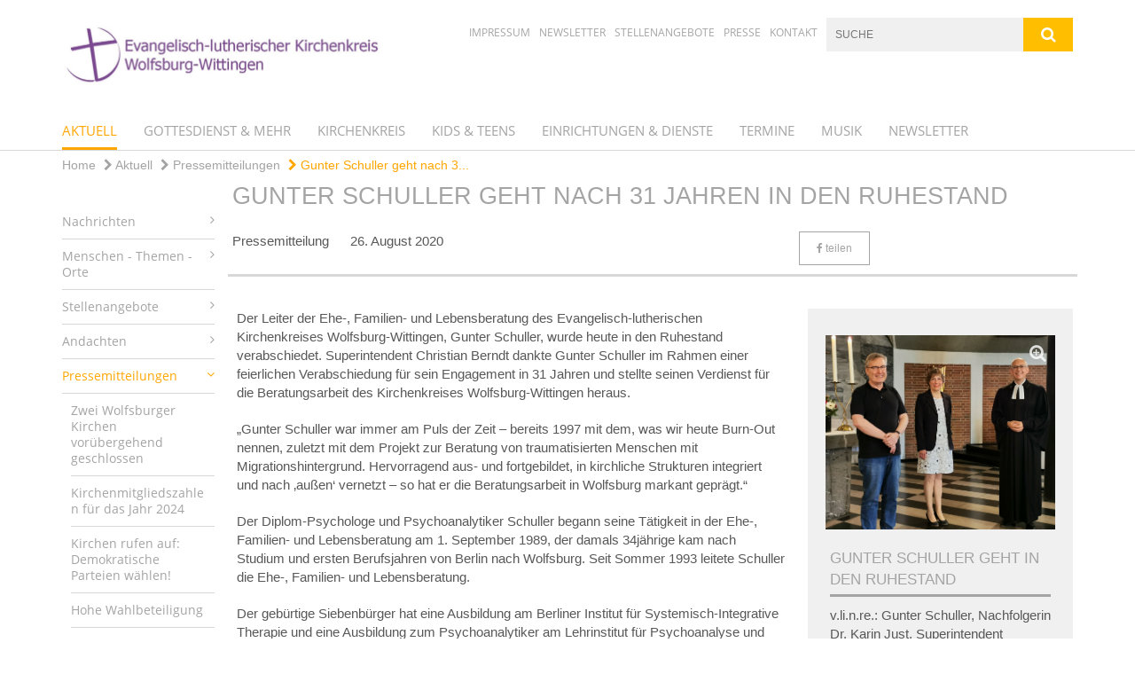

--- FILE ---
content_type: text/html; charset=utf-8
request_url: https://www.kirche-wolfsburg-wittingen.de/aktuell/pressemitteilungen/2020-aug-26-gunter-schuller-lebensberatung-in-ruhestand
body_size: 13199
content:
<!DOCTYPE html>
<html lang='de'>
<head>
<!--[if lt IE 9]>
<script>'article aside footer header nav section time'.replace(/\w+/g,function(n){document.createElement(n)})</script>
<![endif]-->
<meta http-equiv="content-type" content="text/html; charset=utf-8" />
<title>Gunter Schuller geht nach 31 Jahren in den Ruhestand</title>
<meta name="lang" content="de" />
<meta name="x-template" content="max-e:pages/media_release" />


<meta name="csrf-param" content="authenticity_token" />
<meta name="csrf-token" content="VlJkweUzvyf4ekFpQUue0HF7CBauqY3fC8hAZgD9/BgPREytBCddQGcQaqZO2fHw045f90lOCWpVZ3soMYx8OA==" />
<meta charset='utf-8'>
<meta content='kirchenkreis_wolfsburg_wittingen' name='x-siteprefix'>
<meta content='raphael' name='x-max-e-server'>
<meta content='IE=Edge,chrome=1' http-equiv='X-UA-Compatible'>
<meta content='width=device-width, initial-scale=1.0' name='viewport'>
<meta content='same-origin' name='referrer'>
<link rel="stylesheet" media="screen" href="https://assets-raphael.max-e.info/assets/application-f10422fc8e43019666c0b0452505b6cf4faae8c640daa8c6542361c73d3c225c.css" />
<script src="https://assets-raphael.max-e.info/assets/application-83f87e3944d58de5ad99a30bf6ab8b1f8801f5d0896d5b396a8d1393be150677.js"></script>
<!-- /Favicon -->
<link rel="shortcut icon" type="image/x-icon" href="https://assets-raphael.max-e.info/damfiles/default/kirchenkreis_wolfsburg_wittingen/bilder/logos/kirchenkreis-ww-logo-ohne-schriftzug-c5749e6c9d7bae824c80b6f48f34ea0b.jpg" />
<!-- / Page Properties CSS -->
<style>
  /**
   * Variables
   */
  /**
   * Text
   */
  /**
   * Buttons
   */
  /**
   * Input
   */
  /**
   * Mixins
   */
  /**
   * Typography
   */
  body,
  html {
    font-family: verdana, Arial, Helvetica, sans-serif;
    font-size: 15px;
    font-weight: normal;
    line-height: 21.75px;
    color: #585858;
    background: #ffffff; }
  
  h1 {
    font-size: 27px;
    font-weight: normal;
    font-family: Arial, Arial, Helvetica, sans-serif;
    line-height: 1.5;
    margin: 0;
      margin-bottom: 10px;
    display: inline-block;
    color: #A4A4A4; }
    h1:after {
      clear: both;
      content: "";
      display: table; }
    h1.block {
      display: block; }
    h1.inline {
      display: inline-block; }
  
  h2 {
    font-size: 22.5px;
    font-weight: normal;
    font-family: Arial, Arial, Helvetica, sans-serif;
    line-height: 1.3;
    margin: 0;
      margin-bottom: 10px;
    display: inline-block;
    color: #A4A4A4; }
    h2:after {
      clear: both;
      content: "";
      display: table; }
    h2.block {
      display: block; }
    h2.inline {
      display: inline-block; }
  
  h3 {
    font-size: 16.5px;
    font-weight: bold;
    font-family: Arial, Arial, Helvetica, sans-serif;
    line-height: 1.5;
    margin: 0;
      margin-bottom: 10px;
    display: inline-block;
    color: #A4A4A4; }
    h3:after {
      clear: both;
      content: "";
      display: table; }
    h3.block {
      display: block; }
    h3.inline {
      display: inline-block; }
  
  h4,
  .sv_qstn h5 {
    font-size: 15px;
    font-weight: bold;
    font-family: Arial, Arial, Helvetica, sans-serif;
    line-height: 18.75px;
    margin: 0;
      margin-bottom: 10px;
    display: inline-block;
    color: #A4A4A4; }
    h4:after,
    .sv_qstn h5:after {
      clear: both;
      content: "";
      display: table; }
    h4.block,
    .sv_qstn h5.block {
      display: block; }
    h4.inline,
    .sv_qstn h5.inline {
      display: inline-block; }
  
  #homepage .underlined {
    border-bottom: 1px solid #A4A4A4; }
  
  p {
    font-size: 15px;
    line-height: 21.75px; }
  
  .supplement {
    color: #585858;
    font-size: 12px;
    line-height: 22.5px; }
  
  .leaflet-container a,
  a {
    color: #A4A4A4; }
    .leaflet-container a:hover, .leaflet-container a:active, .leaflet-container a.active, .leaflet-container a:focus,
    a:hover,
    a:active,
    a.active,
    a:focus {
      color: #F8A152; }
      .leaflet-container a:hover.icon:before, .leaflet-container a:hover.icon:after, .leaflet-container a:active.icon:before, .leaflet-container a:active.icon:after, .leaflet-container a.active.icon:before, .leaflet-container a.active.icon:after, .leaflet-container a:focus.icon:before, .leaflet-container a:focus.icon:after,
      a:hover.icon:before,
      a:hover.icon:after,
      a:active.icon:before,
      a:active.icon:after,
      a.active.icon:before,
      a.active.icon:after,
      a:focus.icon:before,
      a:focus.icon:after {
        color: #F8A152; }
    .leaflet-container a .text,
    a .text {
      color: #585858; }
  
  input {
    color: #585858;
    font-size: 15px;
    line-height: 21px;
    border: 1px solid #d8d8d8; }
    input::-webkit-input-placeholder, input:-moz-placeholder, input::-moz-placeholder, input:-ms-input-placeholder {
      color: #A4A4A4; }
      input::-webkit-input-placeholder:active::-webkit-input-placeholder, input::-webkit-input-placeholder:active:-moz-placeholder, input::-webkit-input-placeholder:active::-moz-placeholder, input::-webkit-input-placeholder:active:-ms-input-placeholder, input::-webkit-input-placeholder:focus::-webkit-input-placeholder, input::-webkit-input-placeholder:focus:-moz-placeholder, input::-webkit-input-placeholder:focus::-moz-placeholder, input::-webkit-input-placeholder:focus:-ms-input-placeholder, input:-moz-placeholder:active::-webkit-input-placeholder, input:-moz-placeholder:active:-moz-placeholder, input:-moz-placeholder:active::-moz-placeholder, input:-moz-placeholder:active:-ms-input-placeholder, input:-moz-placeholder:focus::-webkit-input-placeholder, input:-moz-placeholder:focus:-moz-placeholder, input:-moz-placeholder:focus::-moz-placeholder, input:-moz-placeholder:focus:-ms-input-placeholder, input::-moz-placeholder:active::-webkit-input-placeholder, input::-moz-placeholder:active:-moz-placeholder, input::-moz-placeholder:active::-moz-placeholder, input::-moz-placeholder:active:-ms-input-placeholder, input::-moz-placeholder:focus::-webkit-input-placeholder, input::-moz-placeholder:focus:-moz-placeholder, input::-moz-placeholder:focus::-moz-placeholder, input::-moz-placeholder:focus:-ms-input-placeholder, input:-ms-input-placeholder:active::-webkit-input-placeholder, input:-ms-input-placeholder:active:-moz-placeholder, input:-ms-input-placeholder:active::-moz-placeholder, input:-ms-input-placeholder:active:-ms-input-placeholder, input:-ms-input-placeholder:focus::-webkit-input-placeholder, input:-ms-input-placeholder:focus:-moz-placeholder, input:-ms-input-placeholder:focus::-moz-placeholder, input:-ms-input-placeholder:focus:-ms-input-placeholder {
        opacity: 0; }
    input:active, input:focus {
      border: 1px solid #Ffbf00; }
  
  label {
    font-size: 15px;
    font-weight: normal;
    line-height: 21px; }
  
  .date {
    color: #585858; }
  
  /**
   * Lists
   */
  .content ul li:before {
    color: #A4A4A4; }
  .content ol li:before {
    color: #A4A4A4; }
  
  /**
   * Defaults
   */
  .article-highlight {
    background: rgba(164, 164, 164, 0.1);
    padding: 15px; }
  
  .purple-light-bg {
    background-color: #Ffbf00; }
  
  .button-link {
    cursor: pointer;
    display: inline-block;
    font-size: 15px;
    font-weight: normal;
    background-color: #Ffbf00;
    -webkit-transition: background-color 0.5s ease;
    -moz-transition: background-color 0.5s ease;
    -o-transition: background-color 0.5s ease;
    transition: background-color 0.5s ease;
    text-align: center;
    color: #fff;
    line-height: 21px;
    padding: 10px;
    width: 100%; }
  
  .ul-columns {
    -moz-column-count: 2;
    -moz-column-gap: 20px;
    -webkit-column-count: 2;
    -webkit-column-gap: 20px;
    column-count: 2;
    column-gap: 20px;
    list-style-position: inside; }
    .ul-columns:hover {
      background-color: #A4A4A4;
      color: #fff; }
  
  /**
   * Buttons
   */
  .btn {
    background-color: #ffffff;
    border-color: #ffffff;
    color: #171717; }
    .btn:hover, .btn:focus, .btn:active, .btn.active {
      background-color: #ebebeb;
      border-color: #e0e0e0;
      color: #171717; }
    .btn.disabled, .btn.disabled:hover, .btn.disabled:focus, .btn.disabled:active, .btn.disabled.active, .btn[disabled], .btn[disabled]:hover, .btn[disabled]:focus, .btn[disabled]:active, .btn[disabled].active {
      background-color: #ffffff;
      border-color: #ffffff;
      opacity: 0.7; }
    .btn .badge {
      background-color: #fff;
      color: #ffffff; }
    .btn.primary, .btn-primary, .btn.press {
      background-color: #A4A4A4;
      border-color: #A4A4A4;
      color: white; }
      .btn.primary:hover, .btn.primary:focus, .btn.primary:active, .btn.primary.active, .btn-primary:hover, .btn-primary:focus, .btn-primary:active, .btn-primary.active, .btn.press:hover, .btn.press:focus, .btn.press:active, .btn.press.active {
        background-color: #909090;
        border-color: #858585;
        color: white; }
      .btn.primary.disabled, .btn.primary.disabled:hover, .btn.primary.disabled:focus, .btn.primary.disabled:active, .btn.primary.disabled.active, .btn.primary[disabled], .btn.primary[disabled]:hover, .btn.primary[disabled]:focus, .btn.primary[disabled]:active, .btn.primary[disabled].active, .btn-primary.disabled, .btn-primary.disabled:hover, .btn-primary.disabled:focus, .btn-primary.disabled:active, .btn-primary.disabled.active, .btn-primary[disabled], .btn-primary[disabled]:hover, .btn-primary[disabled]:focus, .btn-primary[disabled]:active, .btn-primary[disabled].active, .btn.press.disabled, .btn.press.disabled:hover, .btn.press.disabled:focus, .btn.press.disabled:active, .btn.press.disabled.active, .btn.press[disabled], .btn.press[disabled]:hover, .btn.press[disabled]:focus, .btn.press[disabled]:active, .btn.press[disabled].active {
        background-color: #A4A4A4;
        border-color: #A4A4A4;
        opacity: 0.7; }
      .btn.primary .badge, .btn-primary .badge, .btn.press .badge {
        background-color: #fff;
        color: #A4A4A4; }
    .btn.news {
      background-color: #ffa600;
      border-color: #ffa600;
      color: white; }
      .btn.news:hover, .btn.news:focus, .btn.news:active, .btn.news.active {
        background-color: #d68b00;
        border-color: #c27e00;
        color: white; }
      .btn.news.disabled, .btn.news.disabled:hover, .btn.news.disabled:focus, .btn.news.disabled:active, .btn.news.disabled.active, .btn.news[disabled], .btn.news[disabled]:hover, .btn.news[disabled]:focus, .btn.news[disabled]:active, .btn.news[disabled].active {
        background-color: #ffa600;
        border-color: #ffa600;
        opacity: 0.7; }
      .btn.news .badge {
        background-color: #fff;
        color: #ffa600; }
  
  button {
    cursor: pointer;
    display: inline-block;
    font-size: 15px;
    font-weight: normal;
    background-color: #Ffbf00;
    -webkit-transition: background-color 0.5s ease;
    -moz-transition: background-color 0.5s ease;
    -o-transition: background-color 0.5s ease;
    transition: background-color 0.5s ease;
    text-align: center;
    color: #fff;
    line-height: 21px;
    padding: 10px;
    width: 100%;
    border: 0;
    margin-top: 20px; }
    button[disabled] {
      background: #cccccc;
      cursor: not-allowed; }
  
  /**
   * Navigation
   */
  #main-navi li a,
  #meta li a,
  #left-navi li a {
    color: #A4A4A4;
    font-family: "Open Sans"; }
    #main-navi li a:active, #main-navi li a.active, #main-navi li a.icon:before,
    #meta li a:active,
    #meta li a.active,
    #meta li a.icon:before,
    #left-navi li a:active,
    #left-navi li a.active,
    #left-navi li a.icon:before {
      color: #ffa600; }
    #main-navi li a:hover, #main-navi li a:focus,
    #meta li a:hover,
    #meta li a:focus,
    #left-navi li a:hover,
    #left-navi li a:focus {
      color: #F8A152; }
  
  #main-navi ul.second-level-nav a:hover, #main-navi ul.second-level-nav a:active, #main-navi ul.second-level-nav a.active, #main-navi ul.second-level-nav a:focus {
    border-bottom: 1px solid #ffa600; }
  #main-navi li a {
    font-size: 15px;
    line-height: 18.75px; }
    #main-navi li a:active, #main-navi li a.active {
      border-bottom: 3px solid #ffa600; }
    #main-navi li a:hover, #main-navi li a:focus {
      border-bottom: 3px solid #F8A152; }
  #main-navi .button > a {
    border: 3px solid #A4A4A4;
    background-color: #A4A4A4; }
  #main-navi #hkd-layer a {
    color: #F8A152; }
    #main-navi #hkd-layer a:hover, #main-navi #hkd-layer a:active, #main-navi #hkd-layer a.active, #main-navi #hkd-layer a:focus {
      color: #A4A4A4; }
  
  #mobile-navi-alternative a:hover, #mobile-navi-alternative a:focus, #mobile-navi-alternative a:active, #mobile-navi-alternative a.active,
  #mobile-navi-alternative .sub-link:hover,
  #mobile-navi-alternative .sub-link:focus,
  #mobile-navi-alternative .sub-link:active,
  #mobile-navi-alternative .sub-link.active {
    color: #F8A152; }
  
  #mobile-navigation .button > a,
  #mobile-navigation .button .sub-link,
  #mobile-navi-alternative .button > a,
  #mobile-navi-alternative .button .sub-link {
    background-color: #F8A152; }
    #mobile-navigation .button > a:hover, #mobile-navigation .button > a:focus, #mobile-navigation .button > a:active, #mobile-navigation .button > a.active,
    #mobile-navigation .button .sub-link:hover,
    #mobile-navigation .button .sub-link:focus,
    #mobile-navigation .button .sub-link:active,
    #mobile-navigation .button .sub-link.active,
    #mobile-navi-alternative .button > a:hover,
    #mobile-navi-alternative .button > a:focus,
    #mobile-navi-alternative .button > a:active,
    #mobile-navi-alternative .button > a.active,
    #mobile-navi-alternative .button .sub-link:hover,
    #mobile-navi-alternative .button .sub-link:focus,
    #mobile-navi-alternative .button .sub-link:active,
    #mobile-navi-alternative .button .sub-link.active {
      color: #F8A152; }
  
  #meta li a {
    font-size: 12px;
    line-height: 18px; }
  
  #left-navi li a {
    font-size: 14px;
    line-height: 18px; }
  
  #toggle-mobile-nav {
    color: #A4A4A4; }
    #toggle-mobile-nav:hover, #toggle-mobile-nav:focus {
      color: #ffa600; }
  
  #header-hkd #toggle-mobile-nav {
    color: #A4A4A4; }
    #header-hkd #toggle-mobile-nav:hover, #header-hkd #toggle-mobile-nav:focus {
      color: #F8A152; }
  
  .mobileNavigation-wrapper a:hover {
    color: #A4A4A4; }
  
  /**
   * Boxen
   */
  .email-container,
  .box {
    background: #f0f0f0; }
  
  /**
   * Search
   */
  .search-form button {
    background-color: #Ffbf00; }
  
  .content #query {
    border: 1px solid #Ffbf00; }
  
  .search {
    background-color: #Ffbf00; }
  
  #g-and-k-search .bootstrap-select {
    border: 1px solid #Ffbf00; }
  
  /**
   * Header
   */
  #header .sprengel-name {
    color: #A4A4A4; }
  
  .header-bg {
    background-color: #ffffff; }
  
  #logo-subline {
    color: #A4A4A4;
    font-family: verdana, Arial, Helvetica, sans-serif; }
  
  /**
   * Slider
   */
  .homepage-slider .slick-slide .more,
  .header-slider .slick-slide .more {
    color: #A4A4A4; }
  
  /**
   * Wir E Box
   */
  .wir-e-box a.block:hover .name, .wir-e-box a.block:focus .name, .wir-e-box a.block:active .name {
    color: #F8A152; }
  
  /**
   * Overview Teaser Collection
   */
  .overview-teaser .teaser {
    background: #F8A152; }
    .overview-teaser .teaser:hover .read-more {
      background-color: #A4A4A4; }
  .overview-teaser .text {
    position: absolute;
    content: "";
    top: 0;
    height: 100%;
    width: 100%;
    background-color: #F8A152;
    background-color: rgba(248, 161, 82, 0.6); }
  .overview-teaser .read-more {
    cursor: pointer;
    display: inline-block;
    font-size: 15px;
    font-weight: normal;
    background-color: #Ffbf00;
    -webkit-transition: background-color 0.5s ease;
    -moz-transition: background-color 0.5s ease;
    -o-transition: background-color 0.5s ease;
    transition: background-color 0.5s ease;
    text-align: center;
    color: #fff;
    line-height: 21px;
    padding: 10px;
    width: 100%; }
  
  /**
   * Overview Main teaser
   */
  .overview-main-teaser .content-right {
    background: #f0f0f0; }
  .overview-main-teaser .search-btn {
    cursor: pointer;
    display: inline-block;
    font-size: 15px;
    font-weight: normal;
    background-color: #Ffbf00;
    -webkit-transition: background-color 0.5s ease;
    -moz-transition: background-color 0.5s ease;
    -o-transition: background-color 0.5s ease;
    transition: background-color 0.5s ease;
    text-align: center;
    color: #fff;
    line-height: 21px;
    padding: 10px;
    width: 100%; }
  .overview-main-teaser .date {
    font-size: 18.75px;
    line-height: 23.4375px;
    color: #585858; }
  .overview-main-teaser .text {
    font-size: 20px; }
  .overview-main-teaser .verse {
    color: #585858; }
  
  /**
   * Marginal
   */
  .marginal p {
    color: #585858; }
  .marginal .content-element article {
    background: #f0f0f0; }
  .marginal h2 {
    font-size: 22.5px;
    font-weight: normal;
    font-family: Arial, Arial, Helvetica, sans-serif;
    line-height: 1.3;
    margin: 0;
      margin-bottom: 10px;
    display: inline-block;
    color: #A4A4A4;
    border-bottom: 3px solid #A4A4A4; }
    .marginal h2:after {
      clear: both;
      content: "";
      display: table; }
    .marginal h2.block {
      display: block; }
    .marginal h2.inline {
      display: inline-block; }
  .marginal h3 {
    font-size: 16.5px;
    font-weight: normal;
    font-family: Arial, Arial, Helvetica, sans-serif;
    line-height: 1.5;
    margin: 0;
      margin-bottom: 10px;
    display: inline-block;
    color: #A4A4A4;
    border-bottom: 3px solid #A4A4A4; }
    .marginal h3:after {
      clear: both;
      content: "";
      display: table; }
    .marginal h3.block {
      display: block; }
    .marginal h3.inline {
      display: inline-block; }
  
  /**
   * Events */
  #events .event-box {
    background: #f0f0f0; }
    #events .event-box .date {
      background-color: #Ffbf00; }
      #events .event-box .date.highlight-event {
        background-color: #A4A4A4; }
    #events .event-box .text {
      height: 88.5px; }
      @media (min-width: 442px) and (max-width: 991px) {
        #events .event-box .text {
          -webkit-line-clamp: 3;
          -moz-line-clamp: 3;
          height: 45px; } }
      @media (min-width: 992px) and (max-width: 1200px) {
        #events .event-box .text {
          -webkit-line-clamp: 4;
          -moz-line-clamp: 4;
          height: 66.75px; } }
    #events .event-box .info {
      color: #585858; }
    #events .event-box .location {
      color: #9b9b9b;
      font-size: 12px;
      line-height: 14.4px; }
  
  #event-search .btn.search:hover {
    background-color: #A4A4A4; }
  
  #event .title {
    color: #A4A4A4; }
  #event .image-source {
    font-size: 12px;
    line-height: 14.4px;
    color: #585858; }
  #event .date {
    color: #A4A4A4; }
  #event .icon:before {
    font-size: 15px;
    color: #A4A4A4; }
  
  /**
   * Video/Audio
   */
  .vjs-default-skin .vjs-progress-holder .vjs-play-progress {
    background-color: #ffa600; }
  .vjs-default-skin .vjs-volume-level {
    background-color: #ffa600; }
  .vjs-default-skin .vjs-slider {
    background-color: #A4A4A4;
    background-color: rgba(164, 164, 164, 0.9); }
  
  /**
   * HP Topics
   */
  #hp-topics .hp-teaser .button {
    cursor: pointer;
    display: inline-block;
    font-size: 15px;
    font-weight: normal;
    background-color: #Ffbf00;
    -webkit-transition: background-color 0.5s ease;
    -moz-transition: background-color 0.5s ease;
    -o-transition: background-color 0.5s ease;
    transition: background-color 0.5s ease;
    text-align: center;
    color: #fff;
    line-height: 21px;
    padding: 10px;
    width: 100%; }
  #hp-topics .hp-teaser .text p {
    height: 87px; }
  #hp-topics .hp-teaser .text h3 {
    font-size: 18.75px;
    line-height: 23.4375px; }
  #hp-topics .more-topics .show-more-topics {
    color: #A4A4A4; }
  #hp-topics .more-topics:before {
    color: #A4A4A4; }
  #hp-topics .more-topics:hover .show-more-topics {
    color: #Ffbf00; }
  #hp-topics .more-topics:hover:before {
    color: #Ffbf00; }
  
  /**
   * News
   */
  .news-press:before {
    color: #A4A4A4; }
  .news-press .button.news, .news-press .button.teaser_news {
    background-color: #ffa600;
    color: #fff; }
  .news-press .button.press {
    background-color: #A4A4A4;
    color: #fff; }
  .news-press .show-mote-news-press {
    color: #A4A4A4; }
  .news-press .more-news-press:hover .show-more-news-press {
    color: #Ffbf00; }
  .news-press .more-news-press:hover:before {
    color: #Ffbf00; }
  .news-press article .type {
    border-top: 1px solid #ffffff; }
  .news-press .text p {
    height: 65.25px; }
  .news-press .date {
    color: #585858;
    font-size: 12px;
    line-height: 14.4px; }
  .news-press h3 {
    max-height: 3; }
  
  .hkd-site .news-press .button.news, .hkd-site .news-press .button.teaser_news {
    background-color: #A4A4A4; }
  .hkd-site .news-press .more-news-press .show-more-news-press, .hkd-site .news-press .more-news-press:before {
    color: #F8A152; }
  .hkd-site .news-press .more-news-press:hover .show-more-news-press, .hkd-site .news-press .more-news-press:hover:before {
    color: #A4A4A4; }
  
  /**
   * Bootstrap select
   */
  .bootstrap-select:not([class*="col-"]):not([class*="form-control"]):not(.input-group-btn) .caret {
    background-color: #Ffbf00; }
  .bootstrap-select:not([class*="col-"]):not([class*="form-control"]):not(.input-group-btn) .dropdown-toggle:focus {
    border-color: #A4A4A4; }
  .bootstrap-select:not([class*="col-"]):not([class*="form-control"]):not(.input-group-btn) .dropdown-menu {
    color: #585858; }
  
  /**
   */ Fancybox
   */
  .fancybox-close:before {
    color: #A4A4A4; }
  
  .fancybox-nav:hover span {
    color: #A4A4A4; }
  
  /**
   * Footer
   */
  #footer a {
    font-size: 14px;
    line-height: 18px; }
  
  .hkd-site #footer a {
    color: #A4A4A4; }
    .hkd-site #footer a:hover, .hkd-site #footer a:focus {
      color: #F8A152; }
    .hkd-site #footer a:active, .hkd-site #footer a.active {
      color: #ffa600; }
  
  /**
   * Footnote
   */
  .footnote p {
    color: #585858; }
  
  /**
   * Forms
   */
  .form-horizontal {
    color: #585858; }
  
  .required-fields {
    font-size: 12px;
    line-height: 14.4px; }
  
  /**
   * Gallery
   */
  .gallery .img-description p {
    color: #585858; }
  
  /**
   * Content
   */
  .content .content-title h3 {
    color: #585858; }
  .content .article .text-source {
    color: #585858;
    font-size: 12px; }
  .content li:before {
    color: #585858; }
  
  /**
   * Media releases
   */
  .media-release-item p {
    color: #585858; }
  
  .release-type-date {
    color: #585858; }
  
  /**
   * Newsletter
   */
  .newsletter #email {
    background-color: #ffffff; }
  
  /**
   * Extra highlighting newsletter on homepage
   */
  #homepage .website-color {
    background-color: #ffffff; }
  
  /**
   * Pers details
   */
  .pers_details h3 {
    color: #585858; }
  
  /**
   * Quotes
   */
  blockquotes {
    color: #585858;
    line-height: 21.75px;
    font-size: 15px; }
    blockquotes:before {
      color: #585858; }
    blockquotes + figcaption {
      color: #585858;
      font-size: 12px;
      line-height: 14.4px; }
  
  /**
   * Search
   */
  #query {
    background-color: #f0f0f0;
    color: #A4A4A4;
    font-size: 12px; }
  
  #query[placeholder] {
    color: #A4A4A4; }
  
  #site-search-hkd #query,
  #site-search-hkd #people-search-query,
  #people-search #query,
  #people-search #people-search-query {
    font-size: 12px; }
  #site-search-hkd button,
  #people-search button {
    background-color: transparent;
    color: #A4A4A4;
    outline: none; }
  @media (max-width: 768px) {
    #site-search-hkd button,
    #people-search button {
      background-color: #7f7f7f; }
    #site-search-hkd .react-autosuggest__container,
    #people-search .react-autosuggest__container {
      background-color: #f0f0f0; } }
  
  @media (max-width: 768px) {
    #people-search-query[placeholder] {
      color: #A4A4A4; } }
  
  #header.header-belongs-to-hkd #site-search-hkd button,
  #header.header-belongs-to-hkd #people-search button {
    color: #7f7f7f; }
  #header.header-belongs-to-hkd #toggle-mobile-nav {
    color: #7f7f7f; }
  
  /**
   * Mottoes
   */
  #calendar a.active, #calendar a:hover, #calendar a:focus {
    background-color: #ffa600; }
  
  /**
   * Table
   */
  .table-wrapper {
    color: #585858; }
  
  /**
   * Teaser
   */
  article.teaser a p {
    color: #585858; }
  article.teaser a:hover p, article.teaser a:active p, article.teaser a:focus p {
    color: #585858; }
  
  /**
   * Video
   */
  video h3 {
    color: #585858; }
  
  /**
   * Social share
   */
  .social-media-share a {
    border: 1px solid #A4A4A4;
    color: #A4A4A4; }
  
  /**
   * Productbox
   */
  .product-box .product-name {
    color: #A4A4A4; }
  .product-box .to-product {
    cursor: pointer;
    display: inline-block;
    font-size: 15px;
    font-weight: normal;
    background-color: #Ffbf00;
    -webkit-transition: background-color 0.5s ease;
    -moz-transition: background-color 0.5s ease;
    -o-transition: background-color 0.5s ease;
    transition: background-color 0.5s ease;
    text-align: center;
    color: #fff;
    line-height: 21px;
    padding: 10px;
    width: 100%; }
    .product-box .to-product:hover, .product-box .to-product:focus {
      background-color: #A4A4A4; }
  .product-box .product-teaser .fa-search-plus {
    color: rgba(255, 191, 0, 0.6); }
  
  /**
   * Bread crumb
   */
  .breadcrumb-content a {
    color: #A4A4A4;
    font-size: 14px;
    line-height: 18px; }
    .breadcrumb-content a:hover, .breadcrumb-content a:focus {
      color: #F8A152; }
    .breadcrumb-content a:active, .breadcrumb-content a.active {
      color: #ffa600; }
  
  /**
   * Social Media Area
   */
  .social-media .icon.global {
    background: #A4A4A4; }
  
  .social-media-more:before {
    color: #A4A4A4; }
  .social-media-more:hover, .social-media-more:hover:before {
    color: #Ffbf00; }
  
  /**
   * Landing page
   */
  @media (min-width: 768px) {
    .landingpage #branding {
      border-bottom: 10px solid #A4A4A4; } }
  @media (min-width: 768px) {
    .landingpage .link-to-home {
      background: #A4A4A4; }
      .landingpage .link-to-home a {
        color: #fff; } }
  
  /**
   * Geo Maps
   */
  #geo-maps h2 {
    color: #A4A4A4; }
  
  .map-info h3 {
    height: 34.75px; }
  
  /**
   * Panels
   */
  .panel > a {
    border-left: 3px solid #ffa600;
    padding-right: 25px; }
    .panel > a.collapsed {
      border-color: #A4A4A4;
      color: #A4A4A4; }
      .panel > a.collapsed:hover {
        border-color: #ffa600; }
  .panel > div {
    background-color: #ffffff;
    border-left: 3px solid #ffa600; }
  .panel .panel > a.collapsed {
    border-left: 2px solid #Ffbf00; }
  .panel .panel > a:hover {
    border-color: #ffa600; }
  
  /**
   * Pagination
   */
  .pagination .current {
    color: #Ffbf00; }
  .pagination .previous_page,
  .pagination .next_page {
    background-color: #Ffbf00; }
    .pagination .previous_page:hover, .pagination .previous_page:focus, .pagination .previous_page:active, .pagination .previous_page.active,
    .pagination .next_page:hover,
    .pagination .next_page:focus,
    .pagination .next_page:active,
    .pagination .next_page.active {
      background-color: #A4A4A4; }
  
  /**
   * People search HkD
   */
  .react-autosuggest__suggestions-list li {
    color: #A4A4A4; }
    .react-autosuggest__suggestions-list li:hover, .react-autosuggest__suggestions-list li:focus, .react-autosuggest__suggestions-list li:active, .react-autosuggest__suggestions-list li.react-autosuggest__suggestion--highlighted {
      color: #F8A152; }
  
  /**
   * Courses
   */
  .course strong {
    font-weight: bold;
    color: #A4A4A4; }
  
  #faq-overview .category-box {
    border: 1px solid #A4A4A4; }
  
  /**
   * Webforms
   */
  .webform-article input[type=text],
  .webform-article input[type=number],
  .webform-article input[type=email] {
    border-left-color: #A4A4A4; }
  
  .sv-ranking-item__icon {
    fill: #A4A4A4 !important; }
  
  .sv_main.sv_main .sv-boolean__switch {
    background-color: #A4A4A4 !important; }
  
  /**
   * Door Calendar
   */
  .calendar-door-content-text {
    font-family: Arial, Arial, Helvetica, sans-serif; }
  
  .calendar-door-content-circle {
    background-color: #A4A4A4; }
</style>


<meta content='Gunter Schuller geht nach 31 Jahren in den Ruhestand' property='og:title'>
<meta content='http://www.kirche-wolfsburg-wittingen.de/aktuell/pressemitteilungen/2020-aug-26-gunter-schuller-lebensberatung-in-ruhestand' property='og:url'>
<meta content='' property='og:description'>

</head>
<body class='' data-site-prefix='kirchenkreis_wolfsburg_wittingen' data-template='media-release' id='media-release'>
<a id='page-top'></a>
<header class='header-bg' id='header'>
<div class='container'>
<div class='row'>
<div class='col-xs-12 col-md-4'>
<div class='visible-xs visible-sm' data-component='mobile-navi-alternative' id='main-navi-mobile'>
<span class='pull-right' id='toggle-mobile-nav'>
<i class='fa fa-bars'></i>
</span>
<div class='clearfix'></div>
</div>
<a id="branding" href="/"><img src="https://assets-raphael.max-e.info/damfiles/logo/kirchenkreis_wolfsburg_wittingen/bilder/logos/Logo_KKWW_quer_s950-74f202d089a3e14c62f1f06dc0329f27.jpg" alt="Logo_KKWW_quer_s950" width="750.0" height="167" class="brand boc" title="" srcset="https://assets-raphael.max-e.info/damfiles/logo/kirchenkreis_wolfsburg_wittingen/bilder/logos/Logo_KKWW_quer_s950_050-74f202d089a3e14c62f1f06dc0329f27.jpg 375w, https://assets-raphael.max-e.info/damfiles/logo/kirchenkreis_wolfsburg_wittingen/bilder/logos/Logo_KKWW_quer_s950_200-74f202d089a3e14c62f1f06dc0329f27.jpg 1500w" />
</a></div>
<div class='col-xs-12 hidden-xs hidden-sm col-md-5'>
<div class='uppercase' id='meta'>
<ul class='pull-right'>
<li>
<a href="/meta/impressum">Impressum</a>
</li>
<li>
<a href="/newsletter">Newsletter</a>
</li>
<li>
<a href="/aktuell/stellenangebote">Stellenangebote</a>
</li>
<li>
<a href="/aktuell/pressemitteilungen">Presse</a>
</li>
<li>
<a href="/meta/kontakt/febaa6b7-4b68-4e79-a019-7b8d9aedfb89">Kontakt</a>
</li>
</ul>
</div>

</div>
<div class='col-md-3 col-xs-12 hidden-xs hidden-sm'>
<div id='site-search'>
<form class="search-form" action="/meta/suche" accept-charset="UTF-8" method="get"><input name="utf8" type="hidden" value="&#x2713;" />
<div class='pull-left'>
<input type="text" name="query" id="query" placeholder="Suche" />
</div>
<button name="button" type="submit" class="pull-right"><i class='fa fa-search'></i>
</button></form>

</div>

</div>
</div>
<div class='row'>
<div class='col-xs-12'>
<nav class='uppercase hidden-xs hidden-sm' id='main-navi'>
<ul class='nav navbar-nav hidden-xs'>
<li class='active'>
<a class="active" href="/aktuell">Aktuell</a>
</li>
<li class=''>
<a class="" href="/godis">Gottesdienst &amp; mehr</a>
</li>
<li class=''>
<a class="" href="/wir-fuer-sie">Kirchenkreis</a>
</li>
<li class=''>
<a class="" href="/kinder">Kids &amp; Teens</a>
</li>
<li class=''>
<a class="" href="/dienste">Einrichtungen &amp; Dienste</a>
</li>
<li class=''>
<a class="" href="/termine">Termine</a>
</li>
<li class=''>
<a class="" href="/musizieren">Musik</a>
</li>
<li class=''>
<a class=" last" href="/newsletter">Newsletter</a>
</li>
</ul>

</nav>
</div>
</div>
</div>
</header>


<div id='body-wrapper'>
<div class='wrapper' data-component='header-slider'>
<div class='header-slider header-slider-active'>
</div>
</div>


<div class='container'>
<div class='row'>
<div class='col-xs-12'>
<ul class='breadcrumb-content'>
<li>
<a href="/">Home</a>
</li>
<li>
<a href="/aktuell"><i class='fa fa-chevron-right'></i>
Aktuell
</a></li>
<li>
<a href="/aktuell/pressemitteilungen"><i class='fa fa-chevron-right'></i>
Pressemitteilungen
</a></li>
<li>
<a class="active" href="/aktuell/pressemitteilungen/2020-aug-26-gunter-schuller-lebensberatung-in-ruhestand"><i class='fa fa-chevron-right'></i>
Gunter Schuller geht nach 3...
</a></li>
</ul>
</div>
</div>
</div>

<div class='container'>
<div class='row'>
<div class='col-xs-12 col-md-3 col-lg-2'>
<div class='hidden-xs hidden-sm hyphenate' id='left-navi'>
<ul class='second-level-nav'>
<li>
<a class="" href="/aktuell/nachrichten"><span>Nachrichten</span>
<i class='fa fa-angle-right'></i>
<div class='clearfix'></div>
</a></li>

<li>
<a class="" href="/aktuell/menschen-themen-orte"><span>Menschen - Themen - Orte</span>
<i class='fa fa-angle-right'></i>
<div class='clearfix'></div>
</a></li>

<li>
<a class="" href="/aktuell/stellenangebote"><span>Stellenangebote</span>
<i class='fa fa-angle-right'></i>
<div class='clearfix'></div>
</a></li>

<li>
<a class="" href="/aktuell/andachten"><span>Andachten</span>
<i class='fa fa-angle-right'></i>
<div class='clearfix'></div>
</a></li>

<li>
<a class="active" href="/aktuell/pressemitteilungen"><span>Pressemitteilungen</span>
<i class='fa fa-angle-down'></i>
<div class='clearfix'></div>
</a><ul class='sub third-level-nav'>
<li>
<a class="" href="/aktuell/pressemitteilungen/2025-okt-09-zwei-kirchen-in-wolfsburg-geschlossen">Zwei Wolfsburger Kirchen vorübergehend geschlossen
</a></li>
<li>
<a class="" href="/aktuell/pressemitteilungen/2025-mrz-27-kirchenmitgliedszahlen-2024">Kirchenmitgliedszahlen für das Jahr 2024 
</a></li>
<li>
<a class="" href="/aktuell/pressemitteilungen/2024-mai-30-kirchen-rufen-zur-wahl-demokratischer-parteien-auf">Kirchen rufen auf: Demokratische Parteien wählen!
</a></li>
<li>
<a class="" href="/aktuell/pressemitteilungen/2024-mrz-11-kirchenvorstandswahlen">Hohe Wahlbeteiligung
</a></li>
<li>
<a class="" href="/aktuell/pressemitteilungen/2023-jan-20-demo-gegen-afd-nie-wieder-ist-jetzt">Nie wieder so etwas in Deutschland!
</a></li>
<li>
<a class="" href="/aktuell/pressemitteilungen/2024-Jan-25-forum-studie-statement-superintendent-kirchenvorstand">Null-Toleranz gegenüber sexualisierter Gewalt notwendig
</a></li>
<li>
<a class="" href="/aktuell/pressemitteilungen/2023-aug-25-probepastorinnen-wechseln-gemeinden">Probepastorinnen wechseln Gemeinden
</a></li>
<li>
<a class="" href="/aktuell/pressemitteilungen/2023-mrz-17-kirchenkreis-beschliesst-schutzkonzept">Nein zu sexualisierter Gewalt!
</a></li>
<li>
<a class="" href="/aktuell/pressemitteilungen/2023-feb-03-entwicklung-kirchenmitgliedszahlen">Jeder Verlust schmerzt
</a></li>
<li>
<a class="" href="/aktuell/pressemitteilungen/2022-mai-12-kirchenkreissynode-beschliesst-stellenplanung">Synode beschließt Finanz- und Stellenplanung
</a></li>
<li>
<a class="" href="/aktuell/pressemitteilungen/2022-apr-01-synode-beraet-finanz-und-stellenplanung">Kirche plant Arbeit für die kommenden Jahre
</a></li>
<li>
<a class="" href="/aktuell/pressemitteilungen/2022-mrz-01-eroeffnung-klimafasten">Soviel Du brauchst
</a></li>
<li>
<a class="" href="/aktuell/pressemitteilungen/2022-feb-24-andachten-ukrainekrieg">Gemeinsam für den Frieden beten
</a></li>
<li>
<a class="" href="/aktuell/pressemitteilungen/2022-jan-28-notfallseelsorge-bilanz-2021">„Notfallseelsorge ist ein Dienst der Kirche in unserer Gesellschaft“
</a></li>
<li>
<a class="" href="/aktuell/pressemitteilungen/2021-okt-01-silbernes-facettenkreuz-bernd-steinke-paolo-brullo">Höchste kirchliche Auszeichnung für zwei Wolfsburger
</a></li>
<li>
<a class="" href="/aktuell/pressemitteilungen/2021-sept-24-karin-just-lebensberatung-eingefuehrt">Karin Just offiziell im Amt
</a></li>
<li>
<a class="" href="/aktuell/pressemitteilungen/2021-aug-30-verabschiedung-petra-kretschmer-telefonseelsorge">Leiterin der Telefonseelsorge verabschiedet
</a></li>
<li>
<a class="" href="/aktuell/pressemitteilungen/2021-jul-14-kirchenmitgliedszahlen">Moderater Rückgang bei Kirchenmitgliedszahlen
</a></li>
<li>
<a class="" href="/aktuell/pressemitteilungen/2021-jul-05-kirche-muss-sicherer-ort-sein">Kirche muss ein sicherer Ort sein
</a></li>
<li>
<a class="" href="/aktuell/pressemitteilungen/2021-jun-10-emmausheim-diakonievorstand-dankt-evangelischer-jugend">‚Jung hilft Alt‘ – Evangelische Jugend hilft sechs Monate im Emmaus-Heim
</a></li>
<li>
<a class="" href="/aktuell/pressemitteilungen/2021-jun-08-landesbischof-zu-gast-kirchenkreiskonvent-nachhaltigkeit">Landesbischof wünscht sich Nachhaltigkeit als kirchliches Querschnittsthema
</a></li>
<li>
<a class="" href="/aktuell/pressemitteilungen/2021-mai-19-sternenkinder-gedenkbaum-gepflanzt">Sternenkinder gehören zur Familie
</a></li>
<li>
<a class="" href="/aktuell/pressemitteilungen/2021-apr-30-kirchenkreis-stellt-lernraeume-zur-verfuegung">Elternfreie Zeit
</a></li>
<li>
<a class="" href="/aktuell/pressemitteilungen/2021-feb-10-corona-andachten-oekumenisch">Trauer- und Hoffnungsort in Wolfsburg
</a></li>
<li>
<a class="" href="/aktuell/pressemitteilungen/2021-jan-27-kirchenkreis-bittet-um-nutzung-von-ffp2-masken">Gottesdienste unter aktuellen Corona-Bedingungen
</a></li>
<li>
<a class="" href="/aktuell/pressemitteilungen/2021-jan-22-nachnutzung-heilig-geist-wolfsburg-gesucht">Heilig-Geist-Ensemble Wolfsburg: Nachnutzung gesucht
</a></li>
<li>
<a class="" href="/aktuell/pressemitteilungen/2020-vorlage-dez-22-weihnachtsgottesdienste-weiter-eingeschraenkt">Weihnachtsgottesdienste werden weiter eingeschränkt
</a></li>
<li>
<a class="" href="/aktuell/pressemitteilungen/2020-dez-16-weihnachtsgottesdienste">Weihnachtsgottesdienste im Kirchenkreis
</a></li>
<li>
<a class="" href="/aktuell/pressemitteilungen/2020-dez-08-spendenaufruf-brot-fuer-die-welt">Vergesst uns nicht!
</a></li>
<li>
<a class="" href="/aktuell/pressemitteilungen/2020-nov-06-jung-hilft-alt">Jung hilft alt
</a></li>
<li>
<a class="" href="/aktuell/pressemitteilungen/2020-okt-20-einladung-reformationstag">Evangelische Kirchen laden zum Reformationstag ein
</a></li>
<li>
<a class="" href="/aktuell/pressemitteilungen/2020-okt-13-konfirmationsrekord-durch-corona">Konfirmationen: Herbstlicher Corona-Rekord
</a></li>
<li>
<a class="" href="/aktuell/pressemitteilungen/2020-sept-04-heidrun-schaefer-wird-seelsorgerin-im-hospiz">Diakonin Heidrun Schäfer für Seelsorge im Hospiz beauftragt
</a></li>
<li>
<a class="active" href="/aktuell/pressemitteilungen/2020-aug-26-gunter-schuller-lebensberatung-in-ruhestand">Gunter Schuller geht nach 31 Jahren in den Ruhestand
</a></li>
<li>
<a class="" href="/aktuell/pressemitteilungen/2020-jul-06-missbrauch-koennte-auch-wolfsburger-gemeinden-betreffen">Missbrauch könnte auch Wolfsburger Gemeinden betreffen
</a></li>
<li>
<a class="" href="/aktuell/pressemitteilungen/2020-jun-26-auftrag-der-kirche-unveraendert-trotz-abnehmender-mitgliedszahlen">Auftrag der Kirche unverändert trotz abnehmender Mitgliedszahlen 
</a></li>
<li>
<a class="" href="/aktuell/pressemitteilungen/2020-jun-26-kitas-bleiben-in-kirchlicher-traegerschaft">Kitas bleiben in kirchlicher Trägerschaft
</a></li>
<li>
<a class="" href="/aktuell/pressemitteilungen/2020-jun-24-sozialarbeit-1000-essensgutscheine">Kirchenkreissozialarbeit verschickt über 1.000 Essensgutscheine
</a></li>
<li>
<a class="" href="/aktuell/pressemitteilungen/2020-jun-23-psychologe-besorgt-nach-stuttgarter-ausschreitungen">Gesellschaft und Einzelne brauchen mehr Frustrationstoleranz
</a></li>
<li>
<a class="" href="/aktuell/pressemitteilungen/2020-mai-12-autogottesdienst-himmelfahrt">Der Notausgang wird zum Altar
</a></li>
<li>
<a class="" href="/aktuell/pressemitteilungen/2020-mai-08-mittagessen-to-go">Vollwert-Mittagessen to go
</a></li>
<li>
<a class="" href="/aktuell/pressemitteilungen/2020-mai-07-kirchenkreis-feiert-wieder-gottesdienste">Kirchenkreis feiert wieder Gottesdienste
</a></li>
<li>
<a class="" href="/aktuell/pressemitteilungen/2020-mai-07-dankbarkeit-foerdert-frieden-grusskartenaktion">Dankbarkeit ist friedensfördernd
</a></li>
<li>
<a class="" href="/aktuell/pressemitteilungen/ostersonntag-gottesdienst-predigt-superintendendt-christian-berndt-12-apr-2020">&quot;Das Leben siegt über den Tod&quot;
</a></li>
<li>
<a class="" href="/aktuell/pressemitteilungen/karfreitag-gottesdienst-predigt-johannes-thormeier-10-apr-2020">&quot;Gott ist Licht&quot; 
</a></li>
<li>
<a class="" href="/aktuell/pressemitteilungen/online-gottesdienst-christuskirche-corona-29-mrz-2020">&quot;Menschen sind nicht für immer gemacht&quot;
</a></li>
<li>
<a class="" href="/aktuell/pressemitteilungen/Wolfsburger-Kirchenkreissozialarbeit-engagiert-sich-fuer-Frauen-und-Maedchen">Null-Toleranz bei Gewalt
</a></li>
<li>
<a class="" href="/aktuell/pressemitteilungen/deutliche-worte-beim-jahresempfang">Deutliche Worte beim Jahresempfang
</a></li>
<li>
<a class="" href="/aktuell/pressemitteilungen/kirche-mitten-in-der-pluralisierten-gesellschaft">Kirche mitten in der pluralisierten Gesellschaft
</a></li>
<li>
<a class="" href="/aktuell/pressemitteilungen/interreligioese-mahnwache-17-okt-2019">Interreligiöse Mahnwache in Wolfsburg
</a></li>
</ul>
</li>

</ul>
</div>

</div>
<div class='col-xs-12 col-md-9 col-lg-10'>
<div class='content search_index'>
<h1>
Gunter Schuller geht nach 31 Jahren in den Ruhestand
</h1>
<div class='clearfix'></div>
<div class='row border-bottom release-meta'>
<div class='col-xs-12 col-sm-6 col-md-8'>
<div class='release-type-date top-padding'>
<span class='release-type'>Pressemitteilung</span>
<span class='date'>26. August 2020</span>
</div>
</div>
<div class='col-xs-12 col-sm-6 col-md-4'>
<div class='social-media-share'>
<a class="btn facebook" target="_blank" href="https://www.facebook.com/sharer/sharer.php?u=www.kirche-wolfsburg-wittingen.de/aktuell/pressemitteilungen/2020-aug-26-gunter-schuller-lebensberatung-in-ruhestand"><i class='fa fa-facebook'></i>
teilen
</a></div>
</div>
</div>


<section>
<div class='row'>
<div class='col-xs-12'>
</div>
<div class='col-md-8 col-xs-12'>
<div class='content-main-container'>
<div class='row'>

<div class='col-xs-12'>
<div class='row'>
<div class='col-xs-12'>
<article class='article' data-component='fancybox'>
<div class='text-container'>
<p>Der Leiter der Ehe-, Familien- und Lebensberatung des Evangelisch-lutherischen Kirchenkreises Wolfsburg-Wittingen, Gunter Schuller, wurde heute in den Ruhestand verabschiedet. Superintendent Christian Berndt dankte Gunter Schuller im Rahmen einer feierlichen Verabschiedung f&uuml;r sein Engagement in 31 Jahren und stellte seinen Verdienst f&uuml;r die Beratungsarbeit des Kirchenkreises Wolfsburg-Wittingen heraus.</p>

<p>&bdquo;Gunter Schuller war immer am Puls der Zeit &ndash; bereits 1997 mit dem, was wir heute Burn-Out nennen, zuletzt mit dem Projekt zur Beratung von traumatisierten Menschen mit Migrationshintergrund. Hervorragend aus- und fortgebildet, in kirchliche Strukturen integriert und nach &sbquo;au&szlig;en&lsquo; vernetzt &ndash; so hat er die Beratungsarbeit in Wolfsburg markant gepr&auml;gt.&ldquo;</p>

<p>Der Diplom-Psychologe und Psychoanalytiker Schuller begann seine T&auml;tigkeit in der Ehe-, Familien- und Lebensberatung am 1. September 1989, der damals 34j&auml;hrige kam nach Studium und ersten Berufsjahren von Berlin nach Wolfsburg. Seit Sommer 1993 leitete Schuller die Ehe-, Familien- und Lebensberatung.</p>

<p>Der geb&uuml;rtige Siebenb&uuml;rger hat eine Ausbildung am Berliner Institut f&uuml;r Systemisch-Integrative Therapie und eine Ausbildung zum Psychoanalytiker am Lehrinstitut f&uuml;r Psychoanalyse und Psychotherapie in Hannover abgeschlossen. Schuller war seit Beginn der 1990er Jahre Mitglied des Seelsorge- und Beratungsausschusses im Kirchenkreis, viele Jahre davon als Vorsitzender. Er war auch langj&auml;hriges Mitglied des Kirchenkreistages. Seine Praxis als niedergelassener Psychoanalytiker in Wolfsburg will Gunter Schuller auch im Ruhestand weiterf&uuml;hren.</p>

<p>Zum 1. September wird Karin Just als Leiterin der Ehe-, Familien- und Lebensberatung Nachfolgerin von Gunter Schuller. Die 53j&auml;hrige promovierte Medizinerin ist auch Fach&auml;rztin f&uuml;r psychotherapeutische Medizin, sie war zuletzt als niedergelassene Psychotherapeutin in Wolfsburg t&auml;tig.</p>

<p class='text-source'>Kirchenkreis Wolfsburg-Wittingen / Öffentlichkeitsarbeit</p>
</div>
<a class="icon link" href="/aktuell/pressemitteilungen">... alle Pressemitteilungen</a>
<div class='clearfix'></div>
</article>
<div class='clearfix'></div>
</div>
</div>

</div>
<div class='clearfix'></div>

</div>
</div>
</div>
<div class='col-md-4 col-xs-12'>
<div class='marginal'>
<div class='content-element'>
<div class='row'>
<div class='col-xs-12'>
<article class='article' data-component='fancybox'>
<div class='img no-padding col-xs-12 col-sm-12 left no_float'>
<a class="fancybox" rel="/damfiles/default/kirchenkreis_wolfsburg_wittingen/bilder/2020/Verabschiedung-Gunter-Schuller_26-Aug-2020.jpg-f2e56f21f5885a09741cca82cc43eb46.jpg" data-fancybox-title="" href="/damfiles/default/kirchenkreis_wolfsburg_wittingen/bilder/2020/Verabschiedung-Gunter-Schuller_26-Aug-2020.jpg-f2e56f21f5885a09741cca82cc43eb46.jpg"><img src="https://assets-raphael.max-e.info/damfiles/article/kirchenkreis_wolfsburg_wittingen/bilder/2020/Verabschiedung-Gunter-Schuller_26-Aug-2020.jpg-f2e56f21f5885a09741cca82cc43eb46.jpg" alt="Foto: Achim Conrad / Kirchenkreis Wolfsburg-Wittingen" width="1150.0" height="973" srcset="https://assets-raphael.max-e.info/damfiles/article/kirchenkreis_wolfsburg_wittingen/bilder/2020/Verabschiedung-Gunter-Schuller_26-Aug-2020.jpg_050-f2e56f21f5885a09741cca82cc43eb46.jpg 575w, https://assets-raphael.max-e.info/damfiles/article/kirchenkreis_wolfsburg_wittingen/bilder/2020/Verabschiedung-Gunter-Schuller_26-Aug-2020.jpg_200-f2e56f21f5885a09741cca82cc43eb46.jpg 2300w" />
<i class='fa fa-search-plus'></i>
</a><div class='clearfix'></div>
</div>
<div class='text-container col-xs-12'>
<h3 id='gunter-schuller-geht-in-den-ruhestand'>
Gunter Schuller geht in den Ruhestand
</h3>
<p>v.li.n.re.: Gunter Schuller, Nachfolgerin Dr. Karin Just, Superintendent Christian Berndt<br />
&nbsp;</p>

</div>
<div class='clearfix'></div>
</article>
<div class='clearfix'></div>
</div>
</div>

</div>
<div class='content-element'>
<div class='row'>
<div class='col-xs-12'>
<article class='contact' data-component='equal-height-contact'>
<div class='row'>
<div class='col-xs-12'>
<h3>
Öffentlichkeitsarbeit
</h3>
<p>

</p>
</div>
<div class='col-xs-12'>
<div class='contact-inner'>
<div class='text-container'>
<div class='section name'>
<strong>
<span>Frauke</span>
<span>Josuweit</span>
</strong>
</div>
<div class='section address'>
An der Christuskirche 7
<br>
38840
Wolfsburg
</div>
<div class='section phone'>
<span>
Tel.:
</span>
<a href="tel:0 151 151 060 70">0 151 151 060 70</a>
<br>
</div>
<div class='section email-website'>
<span class='hide-marginal'>
E-Mail:
</span>
<script id="mail_to-56nk2joh">eval(decodeURIComponent('%76%61%72%20%73%63%72%69%70%74%20%3d%20%64%6f%63%75%6d%65%6e%74%2e%67%65%74%45%6c%65%6d%65%6e%74%42%79%49%64%28%27%6d%61%69%6c%5f%74%6f%2d%35%36%6e%6b%32%6a%6f%68%27%29%3b%76%61%72%20%61%20%3d%20%64%6f%63%75%6d%65%6e%74%2e%63%72%65%61%74%65%45%6c%65%6d%65%6e%74%28%27%61%27%29%3b%61%2e%73%65%74%41%74%74%72%69%62%75%74%65%28%27%63%6c%61%73%73%27%2c%20%27%69%63%6f%6e%20%66%61%2d%65%6e%76%65%6c%6f%70%65%27%29%3b%61%2e%73%65%74%41%74%74%72%69%62%75%74%65%28%27%68%72%65%66%27%2c%20%27%6d%61%69%6c%74%6f%3a%6f%65%66%2e%6b%69%72%63%68%65%2e%77%6f%6c%66%73%62%75%72%67%2d%77%69%74%74%69%6e%67%65%6e%40%65%76%6c%6b%61%2e%64%65%27%29%3b%61%2e%61%70%70%65%6e%64%43%68%69%6c%64%28%64%6f%63%75%6d%65%6e%74%2e%63%72%65%61%74%65%54%65%78%74%4e%6f%64%65%28%27%6f%65%66%2e%6b%69%72%63%68%65%2e%77%6f%6c%66%73%62%75%72%67%2d%77%69%74%74%69%6e%67%65%6e%40%65%76%6c%6b%61%2e%64%65%27%29%29%3b%73%63%72%69%70%74%2e%70%61%72%65%6e%74%4e%6f%64%65%2e%69%6e%73%65%72%74%42%65%66%6f%72%65%28%61%2c%73%63%72%69%70%74%29%3b'))</script>
<br>
</div>
</div>
<div class='clearfix'></div>
</div>
</div>

</div>
</article>
</div>
<div class='clearfix'></div>
</div>

</div>

</div>
</div>
</div>
</section>


</div>
</div>
</div>
</div>
<footer class='white-bg' id='footer'>
<div class='container'>
<div class='row'>
<div class='col-xs-12 col-md-4'>
<a href="/newsletter">Newsletter</a>
<a href="/aktuell/pressemitteilungen">Presse</a>
<a href="/meta/impressum">Impressum</a>
<a href="/meta/kontakt">Kontakt</a>
<a href="/meta/datenschutz">Datenschutz</a>
<a href="/meta/meldestelle-hinweisgeberschutzgesetz">Hinweisgeber-Schutzgesetz</a>
<a href="/meta/suche">Suche</a>
</div>
<div class='col-xs-12 col-md-8'>
<div id='footer-logos-dynamic'>
<a target="_blank" href="https://www.instagram.com/kirchewolfsburgwittingen/"><img src="https://assets-raphael.max-e.info/damfiles/footer_logo/kirchenkreis_wolfsburg_wittingen/bilder/logos/logos-footer-website/Instagrammlogo-min.jpg-584f0c8b99bf4fa98ab6d4366da2342c.jpg" alt="" width="30" height="30.0" srcset="https://assets-raphael.max-e.info/damfiles/footer_logo/kirchenkreis_wolfsburg_wittingen/bilder/logos/logos-footer-website/Instagrammlogo-min.jpg_050-584f0c8b99bf4fa98ab6d4366da2342c.jpg 15w, https://assets-raphael.max-e.info/damfiles/footer_logo/kirchenkreis_wolfsburg_wittingen/bilder/logos/logos-footer-website/Instagrammlogo-min.jpg_200-584f0c8b99bf4fa98ab6d4366da2342c.jpg 60w" /></a>
<a target="_blank" href="https://www.facebook.com/profile.php?id=100067374201841"><img src="https://assets-raphael.max-e.info/damfiles/footer_logo/kirchenkreis_wolfsburg_wittingen/bilder/logos/logos-footer-website/facebook-770688_1920-min.jpg-cfc61f08c6ca0c35d190c7ef62b965e5.jpg" alt="" width="30" height="30.0" srcset="https://assets-raphael.max-e.info/damfiles/footer_logo/kirchenkreis_wolfsburg_wittingen/bilder/logos/logos-footer-website/facebook-770688_1920-min.jpg_050-cfc61f08c6ca0c35d190c7ef62b965e5.jpg 15w, https://assets-raphael.max-e.info/damfiles/footer_logo/kirchenkreis_wolfsburg_wittingen/bilder/logos/logos-footer-website/facebook-770688_1920-min.jpg_200-cfc61f08c6ca0c35d190c7ef62b965e5.jpg 60w" /></a>
<a target="_blank" href="https://www.landeskirche-hannovers.de"><img src="https://assets-raphael.max-e.info/damfiles/footer_logo/kirchenkreis_wolfsburg_wittingen/bilder/logos/logos-footer-website/WortBild_72-dpi.jpg-887fce6c53ff686ab21e4ae4c5224fb5.jpg" alt="" width="166" height="30.0" srcset="https://assets-raphael.max-e.info/damfiles/footer_logo/kirchenkreis_wolfsburg_wittingen/bilder/logos/logos-footer-website/WortBild_72-dpi.jpg_050-887fce6c53ff686ab21e4ae4c5224fb5.jpg 83w, https://assets-raphael.max-e.info/damfiles/footer_logo/kirchenkreis_wolfsburg_wittingen/bilder/logos/logos-footer-website/WortBild_72-dpi.jpg_200-887fce6c53ff686ab21e4ae4c5224fb5.jpg 332w" /></a>
</div>
</div>
</div>
</div>
</footer>
<script>
  var _paq = window._paq || [];
  _paq.push(['disableCookies']);
  _paq.push(['trackPageView']);
  _paq.push(['enableLinkTracking']);
  (function() {
    var u="https://matomo.systeme-e.de/";
    _paq.push(['setTrackerUrl', u+'matomo.php']);
    _paq.push(['setSiteId', '89']);
    var d=document, g=d.createElement('script'), s=d.getElementsByTagName('script')[0];
    g.type='text/javascript'; g.async=true; g.defer=true; g.src=u+'matomo.js'; s.parentNode.insertBefore(g,s);
  })();
</script>


<div class='visible-xs visible-sm' id='offcanvas-alternative'>
<div id='mobile-navi-alternative'>
<nav>
<div id='site-search'>
<form action="/meta/suche" accept-charset="UTF-8" method="get"><input name="utf8" type="hidden" value="&#x2713;" />
<div class='input-group'>
<input type="text" name="query" id="query" placeholder="Suche" class="form-control" />
<span class='input-group-btn'>
<button name="button" type="submit"><i class='fa fa-search'></i>
</button></span>
</div>
</form>

</div>
<div id='navi-list'></div>
</nav>
</div>
</div>


</div>
</body>
</html>
<script src="https://assets-raphael.max-e.info/assets/shariff.min-7e9c2db3e4bf33924b95b351e16fae541db8372219758babadc46268070ca0d2.js"></script>
